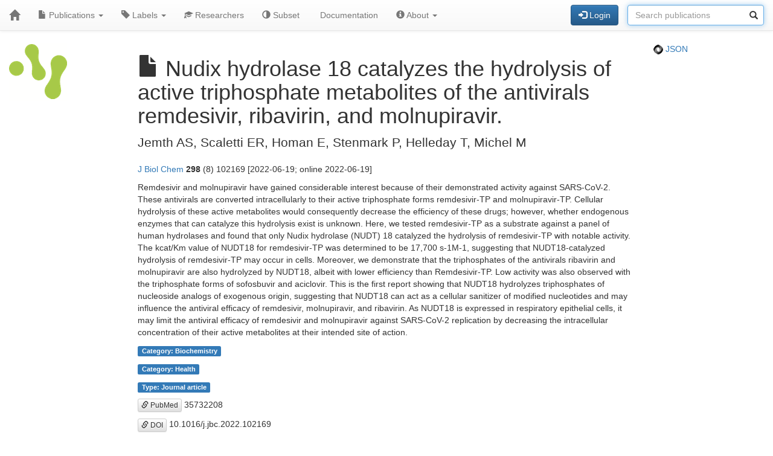

--- FILE ---
content_type: text/html; charset=UTF-8
request_url: https://publications-covid19.scilifelab.se/publication/ef5e6ee82251415ab0690481ddfaf624
body_size: 9930
content:
<!DOCTYPE html>
<html lang="en">
<head>
<meta charset="UTF-8">
<meta http-equiv="X-UA-Compatible" content="IE=edge">
<meta name="viewport" content="width=device-width, initial-scale=1">
<title>Nudix hydrolase 18 catalyzes the hydrolysis of active triphosphate metabolites of the antivirals remdesivir, ribavirin, and molnupiravir.</title>
<link rel="shortcut icon" href="/site/favicon">
<link rel="stylesheet" href="https://code.jquery.com/ui/1.12.1/themes/base/jquery-ui.css">
<link rel="stylesheet" crossorigin="anonymous"
href="https://stackpath.bootstrapcdn.com/bootstrap/3.4.1/css/bootstrap.min.css"
integrity="sha384-HSMxcRTRxnN+Bdg0JdbxYKrThecOKuH5zCYotlSAcp1+c8xmyTe9GYg1l9a69psu">
<link rel="stylesheet" crossorigin="anonymous"
href="https://stackpath.bootstrapcdn.com/bootstrap/3.4.1/css/bootstrap-theme.min.css"
integrity="sha384-6pzBo3FDv/PJ8r2KRkGHifhEocL+1X2rVCTTkUfGk7/0pbek5mMa1upzvWbrUbOZ">
<link rel="stylesheet" crossorigin="anonymous"
href="https://cdn.datatables.net/v/bs/jqc-1.12.4/dt-1.11.3/datatables.min.css">
<link rel="stylesheet" href="/static/publications.css?v=c87f8d7027cfcb2eab639eebd64415e0945af8abb1bc1fa8ef27ee01b2525ba428ce4c043527bdb1213e92c9b653ea4e19408d36260519623ea6b821ff6e248e">
</head>
<body>
<nav class="navbar navbar-default navbar-static-top">
<div class="container-fluid">
<div class="navbar-header">
<button type="button" class="navbar-toggle"
data-toggle="collapse" data-target="#myNavbar">
<span class="icon-bar"></span>
<span class="icon-bar"></span>
<span class="icon-bar"></span>
</button>
<a href="/"
class="navbar-brand"
title="Home">
<span class="glyphicon glyphicon-home"></span>
</a>
</div>
<div class="collapse navbar-collapse" id="myNavbar">
<ul class="nav navbar-nav">
<li class="dropdown">
<a class="dropdown-toggle" data-toggle="dropdown" href="#">
<span class="glyphicon glyphicon-file"></span> Publications
<span class="caret"></span>
</a>
<ul class="dropdown-menu">
 
<li>
<a href="/publications/csv">
<span class="glyphicon glyphicon-download-alt"></span> Download CSV
</a>
</li>
<li>
<a href="/publications/xlsx">
<span class="glyphicon glyphicon-download-alt"></span> Download XLSX
</a>
</li>
<li>
<a href="/publications/txt">
<span class="glyphicon glyphicon-download-alt"></span> Download TXT
</a>
</li>
<li class="divider"></li>
<li class="dropdown-header">
<span class="glyphicon glyphicon-list-alt"></span> Tables
</li>

<li>
<a href="/publications/table/2025">
2025 (171)
</a>
</li>

<li>
<a href="/publications/table/2024">
2024 (568)
</a>
</li>

<li>
<a href="/publications/table/2023">
2023 (592)
</a>
</li>

<li>
<a href="/publications/table/2022">
2022 (724)
</a>
</li>

<li>
<a href="/publications/table/2021">
2021 (1399)
</a>
</li>

<li>
<a href="/publications/table/2020">
2020 (842)
</a>
</li>
 
<li>
<a href="/publications/table">
All (4296)
</a>
</li>
</ul>
</li>
<li class="dropdown">
<a class="dropdown-toggle" data-toggle="dropdown" href="#">
<span class="glyphicon glyphicon-tag"></span>
Labels
<span class="caret"></span>
</a>
<ul class="dropdown-menu">
<li>
<a href="/labels">
<span class="glyphicon glyphicon-list"></span>
Labels list
</a>
</li>
<li>
<a href="/labels/table">
<span class="glyphicon glyphicon-list-alt"></span>
Labels table
</a>
</li>
 
</ul>
</li>
<li class="dropdown">

<a href="/researchers">
<span class="glyphicon glyphicon-education"></span> Researchers
</a>
 
</li>
<li class="dropdown">
<a href="/subset">
<span class="glyphicon glyphicon-adjust"></span> Subset
</a>
</li>
 
 
<li class="dropdown">
<a href="/documentation">
<span class="glyphicon glyphicon-info"></span> Documentation
</a>
</li>
<li class="dropdown">
<a class="dropdown-toggle" data-toggle="dropdown" href="#">
<span class="glyphicon glyphicon-info-sign"></span> About
<span class="caret"></span>
</a>
<ul class="dropdown-menu">
<li>
<a href="/contact">
<span class="glyphicon glyphicon-bullhorn"></span> Contact
</a>
</li>
<li>
<a href="/software">
<span class="glyphicon glyphicon-briefcase"></span> Software
</a>
</li>
</ul>
</li>
</ul>
<div>
<ul class="nav navbar-nav navbar-right">

<li>
<div class="navbar-btn">
<a href="/login"
role="button" class="btn btn-primary">
<span class="glyphicon glyphicon-log-in"></span> Login
</a>
</div>
</li>
 

<li>
<form action="/search"
role="form" class="navbar-form form-inline"
method="GET">
<div class="form-group has-feedback">
<input type="search" id="terms" name="terms"
class="form-control"
placeholder="Search publications">
<span class="glyphicon glyphicon-search form-control-feedback"></span>
</div>
</form>
</li>
 
</ul>
</div>
</div>
</div>
</nav>
<div class="container-fluid">

<div class="row">
<div class="col-md-2">
<img src="/site/icon"
class="img-responsive"
style="padding-bottom: 10px;"
title="Covid-19 Publications">
</div>
<div class="col-md-8">

<h1>
<span class="glyphicon glyphicon-file"></span>
Nudix hydrolase 18 catalyzes the hydrolysis of active triphosphate metabolites of the antivirals remdesivir, ribavirin, and molnupiravir.
</h1>

</div>
<div class="col-md-2">

<p>
<a href="/publication/ef5e6ee82251415ab0690481ddfaf624.json">
<img src="/static/json.png?v=eb5df5f8bda7bdf49db397bc5eadea8dd2698617c0773b83c29f587879ce9d9e453810e2dcc1185d90aae38ee6339a8b7e982a915743db0912dc7015e0c6ce0e">
JSON
</a>
</p>

</div>
</div>
 


 
 
 


 
 
 

<div class="row">
<div class="col-md-2">

 
</div>
<div class="col-md-8">

<p class="lead">
Jemth AS, Scaletti ER, Homan E, Stenmark P, Helleday T, Michel M
</p>
<p>
<a href="/journal/J%20Biol%20Chem">J Biol Chem</a> <strong>298</strong> (8) 102169
[2022-06-19; online 2022-06-19]

</p>
<p>
Remdesivir and molnupiravir have gained considerable interest because of their demonstrated activity against SARS-CoV-2. These antivirals are converted intracellularly to their active triphosphate forms remdesivir-TP and molnupiravir-TP. Cellular hydrolysis of these active metabolites would consequently decrease the efficiency of these drugs; however, whether endogenous enzymes that can catalyze this hydrolysis exist is unknown. Here, we tested remdesivir-TP as a substrate against a panel of human hydrolases and found that only Nudix hydrolase (NUDT) 18 catalyzed the hydrolysis of remdesivir-TP with notable activity. The kcat/Km value of NUDT18 for remdesivir-TP was determined to be 17,700 s-1M-1, suggesting that NUDT18-catalyzed hydrolysis of remdesivir-TP may occur in cells. Moreover, we demonstrate that the triphosphates of the antivirals ribavirin and molnupiravir are also hydrolyzed by NUDT18, albeit with lower efficiency than Remdesivir-TP. Low activity was also observed with the triphosphate forms of sofosbuvir and aciclovir. This is the first report showing that NUDT18 hydrolyzes triphosphates of nucleoside analogs of exogenous origin, suggesting that NUDT18 can act as a cellular sanitizer of modified nucleotides and may influence the antiviral efficacy of remdesivir, molnupiravir, and ribavirin. As NUDT18 is expressed in respiratory epithelial cells, it may limit the antiviral efficacy of remdesivir and molnupiravir against SARS-CoV-2 replication by decreasing the intracellular concentration of their active metabolites at their intended site of action.
</p>
<p>

<p>
<a class="label label-primary"
href="/label/Category%3A%20Biochemistry">
Category: Biochemistry

</a>
</p>

<p>
<a class="label label-primary"
href="/label/Category%3A%20Health">
Category: Health

</a>
</p>

<p>
<a class="label label-primary"
href="/label/Type%3A%20Journal%20article">
Type: Journal article

</a>
</p>

</p>
<p><a class="btn btn-default btn-xs" role="button" target="_" href="https://pubmed.ncbi.nlm.nih.gov/35732208/"><span class="glyphicon glyphicon-link"></span> PubMed</a> 35732208</p>
<p><a class="btn btn-default btn-xs" role="button" target="_" href="https://doi.org/10.1016/j.jbc.2022.102169"><span class="glyphicon glyphicon-link"></span> DOI</a> 10.1016/j.jbc.2022.102169</p>
<p><a class="btn btn-default btn-xs" role="button" target="_" href="https://search.crossref.org/?q=10.1016/j.jbc.2022.102169"><span class="glyphicon glyphicon-link"></span> Crossref</a> 10.1016/j.jbc.2022.102169</p>
<p>

<span target="_" style="margin-right: 1em;"><span class="glyphicon glyphicon-share"></span> <small>pii: S0021-9258(22)00611-1</small></span>
<br>

<a target="_" style="margin-right: 1em;" href="https://www.ncbi.nlm.nih.gov/pmc/articles/PMC9212496/"><span class="glyphicon glyphicon-share"></span> <small>pmc: PMC9212496</small></a>
<br>

</p>

 
</div>
<div class="col-md-2">

 
 
</div>
</div>
 

<hr>
<div class="row">
<div class="col-md-8">

<a href="https://www.scilifelab.se/data/" target="_blank">
SciLifeLab Data Centre
</a>

</div>
<div class="col-md-2 col-md-offset-2">
<div class="pull-right">
<a href="https://github.com/pekrau/Publications">Publications</a>
9.5.1
</div>
</div>
</div>
 
</div>
<script src="https://code.jquery.com/jquery-1.12.4.min.js"
integrity="sha256-ZosEbRLbNQzLpnKIkEdrPv7lOy9C27hHQ+Xp8a4MxAQ="
crossorigin="anonymous"></script>
<script src="https://code.jquery.com/ui/1.12.1/jquery-ui.min.js"
integrity="sha256-VazP97ZCwtekAsvgPBSUwPFKdrwD3unUfSGVYrahUqU="
crossorigin="anonymous"></script>
<script src="/static/jquery.localtime-0.9.1.min.js?v=175d6d298d92a6c7a811f56d8e96e09b30491e696a40a4996e7a871e6697b37dc282a4172fa2ffc8e831a788a3101b8f8168177a79ceac040ae97bf773596a31"></script>
<script>
$.datepicker.setDefaults({dateFormat: "yy-mm-dd"});
$(function(){ $(".datepicker").datepicker(); });
</script>
<script src="https://stackpath.bootstrapcdn.com/bootstrap/3.4.1/js/bootstrap.min.js"
integrity="sha384-aJ21OjlMXNL5UyIl/XNwTMqvzeRMZH2w8c5cRVpzpU8Y5bApTppSuUkhZXN0VxHd"
crossorigin="anonymous"></script>
<script src="https://cdn.datatables.net/1.11.3/js/jquery.dataTables.min.js"></script>
<script src="https://cdn.datatables.net/1.11.3/js/dataTables.bootstrap.min.js"></script>

<script type="text/javascript" >
$(function(){ $("#terms").focus(); });
</script>


<script>
$(function () {
$('[data-toggle="tooltip"]').tooltip()
})
</script>

</body>
</html>
